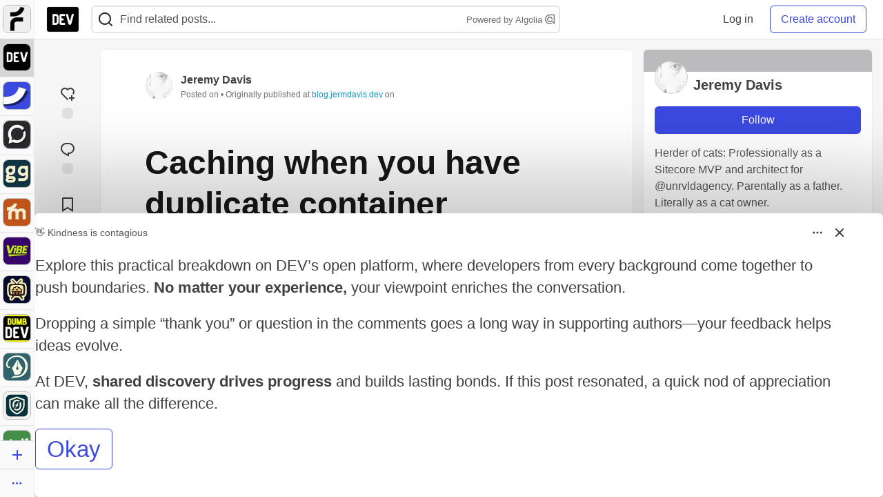

--- FILE ---
content_type: text/html; charset=utf-8
request_url: https://dev.to/jermdavis/caching-when-you-have-duplicate-container-components-26m8/bmar11/post_sidebar
body_size: 1765
content:
    <style>
  .long-bb-body {
    max-height: calc(100vh - 200px);
    overflow: hidden;
  }
  .long-bb-bottom {
    height: 180px;
    background: linear-gradient(to top, var(--card-bg), transparent);
    margin-top: -180px;
    position:relative;
    z-index: 5;
  }
</style>

  <div class="crayons-card crayons-card--secondary crayons-bb bb-placement js-billboard"
    style=""
    data-display-unit data-id="248002"
    data-category-click="click"
    data-category-impression="impression"
    data-context-type="article"
    data-special="nothing"
    data-article-id="3177776"
    data-type-of="partner">
    <div class="crayons-bb__header relative">
    <div class="flex">
        <a href="/wearehostingcom" target="_blank" rel="noopener" class="flex">
          <img width="24" height="24" class="radius-default crayons-bb__image" src="https://media2.dev.to/dynamic/image/width=64,height=64,fit=cover,gravity=auto,format=auto/https%3A%2F%2Fdev-to-uploads.s3.amazonaws.com%2Fuploads%2Forganization%2Fprofile_image%2F11654%2F0c7ce210-87d6-49f0-8383-a2dd7260072d.jpg" alt="profile" loading="lazy" />
          <div class="crayons-bb__title ml-2 fs-s fw-medium">Hosting.com</div>
        </a>
        <span class="crayons-bb__indicator c-indicator c-indicator--subtle c-indicator--round fs-2xs fw-medium ml-2 py-1 px-2">Promoted</span>
    </div>

  <button id="sponsorship-dropdown-trigger-248002" aria-controls="sponsorship-dropdown-248002" aria-expanded="false" aria-haspopup="true"
    class="dropBtn crayons-bb__dropdown crayons-btn crayons-btn--s crayons-btn--ghost crayons-btn--icon"
    aria-label="Toggle dropdown menu">
      <svg xmlns="http://www.w3.org/2000/svg" width="24" height="24" viewBox="0 0 24 24" role="img" aria-labelledby="a33fkrncw4rg9aryxy50e3r6cc11dt11" class="crayons-icon pointer-events-none"><title id="a33fkrncw4rg9aryxy50e3r6cc11dt11">Dropdown menu</title>
    <path fill-rule="evenodd" clip-rule="evenodd" d="M8.25 12a1.5 1.5 0 11-3 0 1.5 1.5 0 013 0zm5.25 0a1.5 1.5 0 11-3 0 1.5 1.5 0 013 0zm3.75 1.5a1.5 1.5 0 100-3 1.5 1.5 0 000 3z"></path>
</svg>

  </button>

  <div id="sponsorship-dropdown-248002" class="crayons-dropdown bb-dropdown right-0">
    <ul class="list-none m-0">
        <li>
          <a class="crayons-link crayons-link--block" href='/billboards'>
            <svg xmlns="http://www.w3.org/2000/svg" viewBox="0 0 24 24" width="16" height="16" role="img" aria-hidden="true" class="crayons-icon c-btn__icon">
    <path d="M12 22C6.477 22 2 17.523 2 12S6.477 2 12 2s10 4.477 10 10-4.477 10-10 10zm0-2a8 8 0 100-16 8 8 0 000 16zM11 7h2v2h-2V7zm0 4h2v6h-2v-6z"></path>
</svg>

            What&#39;s a billboard?
          </a>
        </li>
      <li>
        <a class="crayons-link crayons-link--block" href='/settings/customization#sponsors'>
          <svg xmlns="http://www.w3.org/2000/svg" width="16" height="16" viewBox="0 0 24 24" fill="none" role="img" aria-hidden="true" class="crayons-icon c-btn__icon">
    <path d="M3.34 16.9999C2.91727 16.2689 2.58866 15.4874 2.362 14.6739C2.85531 14.423 3.26959 14.0406 3.55903 13.5688C3.84846 13.0971 4.00176 12.5545 4.00197 12.0011C4.00218 11.4476 3.84928 10.9049 3.5602 10.4329C3.27112 9.961 2.85712 9.57821 2.364 9.32694C2.81604 7.69243 3.67673 6.1999 4.865 4.98994C5.32909 5.29167 5.86762 5.45911 6.42098 5.47373C6.97434 5.48834 7.52095 5.34958 8.00033 5.07278C8.47971 4.79598 8.87315 4.39194 9.13713 3.90539C9.4011 3.41883 9.52531 2.86872 9.496 2.31594C11.1381 1.89157 12.8612 1.89226 14.503 2.31795C14.474 2.87071 14.5984 3.42073 14.8626 3.90715C15.1268 4.39357 15.5204 4.79742 15.9998 5.07401C16.4793 5.35059 17.0259 5.48913 17.5793 5.4743C18.1326 5.45946 18.671 5.29183 19.135 4.98994C19.714 5.57994 20.228 6.25095 20.66 6.99995C21.093 7.74895 21.417 8.52995 21.638 9.32595C21.1447 9.57685 20.7304 9.95932 20.441 10.4311C20.1515 10.9028 19.9982 11.4454 19.998 11.9988C19.9978 12.5523 20.1507 13.095 20.4398 13.5669C20.7289 14.0389 21.1429 14.4217 21.636 14.6729C21.184 16.3075 20.3233 17.8 19.135 19.0099C18.6709 18.7082 18.1324 18.5408 17.579 18.5262C17.0257 18.5115 16.479 18.6503 15.9997 18.9271C15.5203 19.2039 15.1268 19.6079 14.8629 20.0945C14.5989 20.5811 14.4747 21.1312 14.504 21.6839C12.8619 22.1083 11.1388 22.1076 9.497 21.6819C9.52605 21.1292 9.4016 20.5792 9.13742 20.0927C8.87324 19.6063 8.47964 19.2025 8.00017 18.9259C7.5207 18.6493 6.97405 18.5108 6.42073 18.5256C5.8674 18.5404 5.32896 18.7081 4.865 19.0099C4.27399 18.4069 3.76159 17.7315 3.34 16.9999ZM9 17.1959C10.0656 17.8106 10.8668 18.797 11.25 19.9659C11.749 20.0129 12.25 20.0139 12.749 19.9669C13.1324 18.7978 13.934 17.8114 15 17.1969C16.0652 16.5806 17.3205 16.3794 18.525 16.6319C18.815 16.2239 19.065 15.7889 19.273 15.3339C18.4524 14.4174 17.9991 13.2302 18 11.9999C18 10.7399 18.47 9.56295 19.273 8.66595C19.0635 8.21109 18.8125 7.77658 18.523 7.36795C17.3193 7.62025 16.0648 7.41942 15 6.80395C13.9344 6.18932 13.1332 5.20293 12.75 4.03394C12.251 3.98694 11.75 3.98594 11.251 4.03294C10.8676 5.20209 10.066 6.1885 9 6.80295C7.93478 7.41926 6.67948 7.62046 5.475 7.36795C5.18556 7.77623 4.93513 8.21081 4.727 8.66595C5.54757 9.5825 6.00088 10.7697 6 11.9999C6 13.2599 5.53 14.4369 4.727 15.3339C4.93647 15.7888 5.18754 16.2233 5.477 16.6319C6.68072 16.3796 7.93521 16.5805 9 17.1959ZM12 14.9999C11.2044 14.9999 10.4413 14.6839 9.87868 14.1213C9.31607 13.5587 9 12.7956 9 11.9999C9 11.2043 9.31607 10.4412 9.87868 9.87862C10.4413 9.31602 11.2044 8.99995 12 8.99995C12.7956 8.99995 13.5587 9.31602 14.1213 9.87862C14.6839 10.4412 15 11.2043 15 11.9999C15 12.7956 14.6839 13.5587 14.1213 14.1213C13.5587 14.6839 12.7956 14.9999 12 14.9999ZM12 12.9999C12.2652 12.9999 12.5196 12.8946 12.7071 12.7071C12.8946 12.5195 13 12.2652 13 11.9999C13 11.7347 12.8946 11.4804 12.7071 11.2928C12.5196 11.1053 12.2652 10.9999 12 10.9999C11.7348 10.9999 11.4804 11.1053 11.2929 11.2928C11.1054 11.4804 11 11.7347 11 11.9999C11 12.2652 11.1054 12.5195 11.2929 12.7071C11.4804 12.8946 11.7348 12.9999 12 12.9999Z" fill="black"></path>
</svg>

          Manage preferences
        </a>
      </li>
        <li class="js-admin-billboard-link hidden">
          <a class="crayons-link crayons-link--block" href="/admin/customization/billboards/248002/edit" data-no-instant>
            <svg xmlns="http://www.w3.org/2000/svg" width="16" height="16" viewBox="0 0 24 24" role="img" aria-hidden="true" class="crayons-icon c-btn__icon">
    <path d="M6.414 16 16.556 5.858l-1.414-1.414L5 14.586V16h1.414Zm.829 2H3v-4.243L14.435 2.322a1 1 0 0 1 1.414 0l2.829 2.829a1 1 0 0 1 0 1.414L7.243 18ZM3 20h18v2H3v-2Z"></path>
</svg>

            Edit billboard
          </a>
        </li>
      <hr />
      <li>
        <a class="crayons-link crayons-link--block" href="/report-abuse?billboard=248002">
          <svg xmlns="http://www.w3.org/2000/svg" viewBox="0 0 24 24" width="16" height="16" role="img" aria-hidden="true" class="crayons-icon c-btn__icon">
    <path d="M12.382 3a1 1 0 0 1 .894.553L14 5h6a1 1 0 0 1 1 1v11a1 1 0 0 1-1 1h-6.382a1 1 0 0 1-.894-.553L12 16H5v6H3V3h9.382Zm-.618 2H5v9h8.236l1 2H19V7h-6.236l-1-2Z"></path>
</svg>

          Report billboard
        </a>
      </li>
    </ul>
  </div>
</div>

    <div class="p-1 pt-3 text-styles text-styles--billboard">
      <p><a href="https://hosting.com/hosting/platforms/wordpress-hosting/?utm_source=brand&amp;utm_medium=display&amp;utm_campaign=Dev-HOS-USA-DIB_BAN-PRC-CNV-WBH-01102025-X-X-X&bb=248002" target="_blank" rel="noopener noreferrer"><img src="https://media2.dev.to/dynamic/image/width=350%2Cheight=%2Cfit=scale-down%2Cgravity=auto%2Cformat=auto/https%3A%2F%2Fpro.forem.tools%2Frails%2Factive_storage%2Fblobs%2Fredirect%2FeyJfcmFpbHMiOnsibWVzc2FnZSI6IkJBaHBBbjREIiwiZXhwIjpudWxsLCJwdXIiOiJibG9iX2lkIn19--5ec7bbe8a7ce9e1d9c11dcf2721d8139fc9fcab1%2F350x600.png" alt="Hosting.com image" width="525" height="900" loading="lazy"></a></p>
<h2>  <a name="your-next-wordpress-project-deployed-for-1" href="#your-next-wordpress-project-deployed-for-1">  </a>  <a href="https://hosting.com/hosting/platforms/wordpress-hosting/?utm_source=brand&amp;utm_medium=display&amp;utm_campaign=Dev-HOS-USA-DIB_BAN-PRC-CNV-WBH-01102025-X-X-X&bb=248002" target="_blank" rel="noopener noreferrer">Your next WordPress project? Deployed for $1.</a>
</h2>
<p>This Black Friday, hosting.com powered by Rocket.net gives you fully Managed WordPress Hosting for just $1 in your first month.<br>No setup headaches. No caching chaos. Just pure speed with Cloudflare Enterprise CDN, advanced security, and automatic updates.</p>
<p>Whether it is a side project or your next client build, you will be live in minutes. Grab the $1 deal and start building.</p>
<p><a href="https://hosting.com/hosting/platforms/wordpress-hosting/?utm_source=brand&amp;utm_medium=display&amp;utm_campaign=Dev-HOS-USA-DIB_BAN-PRC-CNV-WBH-01102025-X-X-X&bb=248002" class="ltag_cta ltag_cta--branded" role="button" target="_blank" rel="noopener noreferrer">Learn more</a></p>
    </div>
  </div>



--- FILE ---
content_type: application/javascript
request_url: https://assets.dev.to/assets/articlePage-dce93defbf17ca8235da52777a6f00be546cfd46bf23df4486bb0461e18f7a23.js
body_size: 8748
content:
(()=>{function t(){window.scrollTo(0,R)}function e(){R=window.scrollY}function n(t){"Escape"==t.key&&l(t)}function r(t){t?document.body.addEventListener("keyup",n):document.body.removeEventListener("keyup",n)}function o(){l()}function i(t){t?window.addEventListener("popstate",o):window.removeEventListener("popstate",o)}function a(t){q.style.overflow=t?"hidden":""}function s(t){if(t)for(let e of t)e.addEventListener("click",l)}function u(t){if(t)for(let e of t)e.removeEventListener("click",l)}function l(n){let o=document.getElementsByClassName("js-fullscreen-code")[0],l=null!=n&&n.currentTarget.closest(".js-code-highlight")?n.currentTarget.closest(".js-code-highlight").cloneNode(!0):null,c=l?l.getElementsByClassName("js-fullscreen-code-action"):null;F?(a(!1),t(),r(!1),i(!1),u(c),o.classList.remove("is-open"),o.removeChild(o.childNodes[0]),F=!1):(a(!0),e(),r(!0),i(!0),l.classList.add("is-fullscreen"),o.appendChild(l),o.classList.add("is-open"),s(c),F=!0)}function c(){let t=document.querySelectorAll("button[id^=sponsorship-dropdown-trigger-]");t.length&&t.forEach((t=>{d(t);let e=t.getAttribute("aria-controls");t&&"true"!==t.dataset.initialized&&($({triggerElementId:t.id,dropdownContentId:e}),t.dataset.initialized="true");let n=t.closest(".popover-billboard");n&&t.getBoundingClientRect().top>window.innerHeight/2&&n.classList.add("popover-billboard--menuopenupwards")})),p();let e=document.querySelectorAll("button[id^=sponsorship-close-trigger-]");e.length&&e.forEach((t=>{t.addEventListener("click",(()=>{f(t)})),t.closest(".popover-billboard")&&document.addEventListener("click",(e=>{e.target.closest(".crayons-article__header")&&"none"!==document.querySelector(".popover-billboard").style.display&&e.preventDefault(),e.target.closest(".js-billboard")||f(t)}))}))}function d(t){t.closest(".js-billboard").clientHeight<220&&(t.closest(".js-billboard").style.overflowY="revert")}function f(t){let e=t.closest(".js-billboard").dataset.dismissalSku;if(t.closest(".js-billboard").style.display="none",localStorage&&e&&e.length>0){let t=JSON.parse(localStorage.getItem("dismissal_skus_triggered"))||[];t.includes(e)||(t.push(e),localStorage.setItem("dismissal_skus_triggered",JSON.stringify(t)))}}function p(){let t=document.body.dataset.user;if(t)try{JSON.parse(t).admin&&document.querySelectorAll(".js-admin-billboard-link").forEach((t=>{t.classList.remove("hidden")}))}catch(t){console.warn("Error parsing user data for admin billboard links:",t)}}async function h(){if(S)return S;let{default:t}=await Promise.resolve().then((()=>B(P())));return S=t}function y(t){let e=[];for(let n of t)1===n.nodeType&&(n.classList.contains("ltag_gist-liquid-tag")&&e.push(n),e.push(...n.querySelectorAll(".ltag_gist-liquid-tag")));return e}function m(t,e){for(let n of e){let e=n.firstElementChild;t(n,e.outerHTML,{beforeWrite:t=>n.childElementCount>3?"":t}),e.remove()}}function g(t,e){let n={attributes:!1,childList:!0,subtree:!0},r=new MutationObserver((function(t){for(let{type:n,addedNodes:r}of t)"childList"===n&&r.length>0&&m(e,y(r))}));r.observe(t,n),InstantClick.on("change",(()=>{r.disconnect()})),window.addEventListener("beforeunload",(()=>{r.disconnect()}))}async function v(t){let e=await h();m(e,document.querySelectorAll(".ltag_gist-liquid-tag")),g(t,e)}function b(){let t=document.querySelectorAll("a[href]"),e=window.location.hostname;t.forEach((t=>{let n=t.getAttribute("href");if(n&&(n.startsWith("http://")||n.startsWith("https://"))&&!n.includes(e)){t.setAttribute("target","_blank");let e=t.getAttribute("rel"),n=["noopener","noreferrer"];if(e){let r=e.split(" "),o=[...new Set([...r,...n])].join(" ");t.setAttribute("rel",o)}else t.setAttribute("rel",n.join(" "))}}))}function w(){document.getElementById("article-copy-link-announcer").hidden=!0}function T(){document.getElementById("article-copy-link-announcer").hidden=!1}function _(){if("#comments"===location.hash){let t=document.getElementById("text-area"),e=new FocusEvent("focus");t.dispatchEvent(e)}}function E(){let t=document.getElementById("aync-bottom-content"),e=document.getElementById("article-show-container"),n=document.getElementById("comments");if(!t)return;let r=new IntersectionObserver((o=>{o.forEach((o=>{o.isIntersecting&&(window.fetch(`/bottom_items?article_id=${e.dataset.articleId}`).then((e=>{e.text().then((e=>{t.innerHTML=e}))})),r.unobserve(n))}))}));r.observe(n)}function k(){let t=document.getElementById("copy-post-url-button").getAttribute("data-postUrl");U(t).then((()=>{T()}))}var S,x=Object.create,I=Object.defineProperty,A=Object.getOwnPropertyDescriptor,C=Object.getOwnPropertyNames,N=Object.getPrototypeOf,O=Object.prototype.hasOwnProperty,j=(t,e)=>()=>(e||t((e={exports:{}}).exports,e),e.exports),L=(t,e,n,r)=>{if(e&&"object"==typeof e||"function"==typeof e)for(let o of C(e))!O.call(t,o)&&o!==n&&I(t,o,{get:()=>e[o],enumerable:!(r=A(e,o))||r.enumerable});return t},B=(t,e,n)=>(n=null!=t?x(N(t)):{},L(!e&&t&&t.__esModule?n:I(n,"default",{value:t,enumerable:!0}),t)),M=j(((t,e)=>{function n(t,e,n){function o(e){var n=y,r=m;return y=m=void 0,k=e,v=t.apply(r,n)}function i(t){return k=t,_=setTimeout(c,e),S?o(t):v}function u(t){var n=e-(t-E);return x?w(n,g-(t-k)):n}function l(t){var n=t-E;return void 0===E||n>=e||n<0||x&&t-k>=g}function c(){var t=T();if(l(t))return d(t);_=setTimeout(c,u(t))}function d(t){return _=void 0,I&&y?o(t):(y=m=void 0,v)}function f(){void 0!==_&&clearTimeout(_),k=0,y=E=m=_=void 0}function p(){return void 0===_?v:d(T())}function h(){var t=T(),n=l(t);if(y=arguments,m=this,E=t,n){if(void 0===_)return i(E);if(x)return _=setTimeout(c,e),o(E)}return void 0===_&&(_=setTimeout(c,e)),v}var y,m,g,v,_,E,k=0,S=!1,x=!1,I=!0;if("function"!=typeof t)throw new TypeError(s);return e=a(e)||0,r(n)&&(S=!!n.leading,g=(x="maxWait"in n)?b(a(n.maxWait)||0,e):g,I="trailing"in n?!!n.trailing:I),h.cancel=f,h.flush=p,h}function r(t){var e=typeof t;return!!t&&("object"==e||"function"==e)}function o(t){return!!t&&"object"==typeof t}function i(t){return"symbol"==typeof t||o(t)&&v.call(t)==l}function a(t){if("number"==typeof t)return t;if(i(t))return u;if(r(t)){var e="function"==typeof t.valueOf?t.valueOf():t;t=r(e)?e+"":e}if("string"!=typeof t)return 0===t?t:+t;t=t.replace(c,"");var n=f.test(t);return n||p.test(t)?h(t.slice(2),n?2:8):d.test(t)?u:+t}var s="Expected a function",u=NaN,l="[object Symbol]",c=/^\s+|\s+$/g,d=/^[-+]0x[0-9a-f]+$/i,f=/^0b[01]+$/i,p=/^0o[0-7]+$/i,h=parseInt,y="object"==typeof window&&window&&window.Object===Object&&window,m="object"==typeof self&&self&&self.Object===Object&&self,g=y||m||Function("return this")(),v=Object.prototype.toString,b=Math.max,w=Math.min,T=function(){return g.Date.now()};e.exports=n})),P=j(((t,e)=>{var n,r;n=t,r=function(){return function(t){function e(r){if(n[r])return n[r].exports;var o=n[r]={exports:{},id:r,loaded:!1};return t[r].call(o.exports,o,o.exports,e),o.loaded=!0,o.exports}var n={};return e.m=t,e.c=n,e.p="",e(0)}([function(t,e,n){"use strict";function r(t){return t&&t.__esModule?t:{default:t}}var o=r(n(1));t.exports=o.default},function(t,e,n){"use strict";function r(t){if(t&&t.__esModule)return t;var e={};if(null!=t)for(var n in t)Object.prototype.hasOwnProperty.call(t,n)&&(e[n]=t[n]);return e.default=t,e}function o(t){return t&&t.__esModule?t:{default:t}}function i(){}function a(){var t=h.shift();if(t){var e=d.last(t);e.afterDequeue(),t.stream=s.apply(void 0,t),e.afterStreamStart()}}function s(t,e,n){function r(t){t=n.beforeWrite(t),y.write(t),n.afterWrite(t)}(y=new c.default(t,n)).id=p++,y.name=n.name||y.id,u.streams[y.name]=y;var o=t.ownerDocument,s={close:o.close,open:o.open,write:o.write,writeln:o.writeln};l(o,{close:i,open:i,write:function(){for(var t=arguments.length,e=Array(t),n=0;n<t;n++)e[n]=arguments[n];return r(e.join(""))},writeln:function(){for(var t=arguments.length,e=Array(t),n=0;n<t;n++)e[n]=arguments[n];return r(e.join("")+"\n")}});var d=y.win.onerror||i;return y.win.onerror=function(t,e,r){n.error({msg:t+" - "+e+": "+r}),d.apply(y.win,[t,e,r])},y.write(e,(function(){l(o,s),y.win.onerror=d,n.done(),y=null,a()})),y}function u(t,e,n){if(d.isFunction(n))n={done:n};else if("clear"===n)return h=[],y=null,void(p=0);n=d.defaults(n,f);var r=[t=/^#/.test(t)?window.document.getElementById(t.substr(1)):t.jquery?t[0]:t,e,n];return t.postscribe={cancel:function(){r.stream?r.stream.abort():r[1]=i}},n.beforeEnqueue(r),h.push(r),y||a(),t.postscribe}e.__esModule=!0;var l=Object.assign||function(t){for(var e=1;e<arguments.length;e++){var n=arguments[e];for(var r in n)Object.prototype.hasOwnProperty.call(n,r)&&(t[r]=n[r])}return t};e.default=u;var c=o(n(2)),d=r(n(4)),f={afterAsync:i,afterDequeue:i,afterStreamStart:i,afterWrite:i,autoFix:!0,beforeEnqueue:i,beforeWriteToken:function(t){return t},beforeWrite:function(t){return t},done:i,error:function(t){throw new Error(t.msg)},releaseAsync:!1},p=0,h=[],y=null;l(u,{streams:{},queue:h,WriteStream:c.default})},function(t,e,n){"use strict";function r(t){if(t&&t.__esModule)return t;var e={};if(null!=t)for(var n in t)Object.prototype.hasOwnProperty.call(t,n)&&(e[n]=t[n]);return e.default=t,e}function o(t){return t&&t.__esModule?t:{default:t}}function i(t,e){if(!(t instanceof e))throw new TypeError("Cannot call a class as a function")}function a(t,e){var n=f+e,r=t.getAttribute(n);return c.existy(r)?String(r):r}function s(t,e){var n=arguments.length>2&&void 0!==arguments[2]?arguments[2]:null,r=f+e;c.existy(n)&&""!==n?t.setAttribute(r,n):t.removeAttribute(r)}e.__esModule=!0;var u=Object.assign||function(t){for(var e=1;e<arguments.length;e++){var n=arguments[e];for(var r in n)Object.prototype.hasOwnProperty.call(n,r)&&(t[r]=n[r])}return t},l=o(n(3)),c=r(n(4)),d=!1,f="data-ps-",p="ps-style",h="ps-script",y=function(){function t(e){var n=arguments.length>1&&void 0!==arguments[1]?arguments[1]:{};i(this,t),this.root=e,this.options=n,this.doc=e.ownerDocument,this.win=this.doc.defaultView||this.doc.parentWindow,this.parser=new l.default("",{autoFix:n.autoFix}),this.actuals=[e],this.proxyHistory="",this.proxyRoot=this.doc.createElement(e.nodeName),this.scriptStack=[],this.writeQueue=[],s(this.proxyRoot,"proxyof",0)}return t.prototype.write=function(){var t;for((t=this.writeQueue).push.apply(t,arguments);!this.deferredRemote&&this.writeQueue.length;){var e=this.writeQueue.shift();c.isFunction(e)?this._callFunction(e):this._writeImpl(e)}},t.prototype._callFunction=function(t){var e={type:"function",value:t.name||t.toString()};this._onScriptStart(e),t.call(this.win,this.doc),this._onScriptDone(e)},t.prototype._writeImpl=function(t){this.parser.append(t);for(var e=void 0,n=void 0,r=void 0,o=[];(e=this.parser.readToken())&&!(n=c.isScript(e))&&!(r=c.isStyle(e));)(e=this.options.beforeWriteToken(e))&&o.push(e);o.length>0&&this._writeStaticTokens(o),n&&this._handleScriptToken(e),r&&this._handleStyleToken(e)},t.prototype._writeStaticTokens=function(t){var e=this._buildChunk(t);return e.actual?(e.html=this.proxyHistory+e.actual,this.proxyHistory+=e.proxy,this.proxyRoot.innerHTML=e.html,d&&(e.proxyInnerHTML=this.proxyRoot.innerHTML),this._walkChunk(),d&&(e.actualInnerHTML=this.root.innerHTML),e):null},t.prototype._buildChunk=function(t){for(var e=this.actuals.length,n=[],r=[],o=[],i=t.length,a=0;a<i;a++){var s=t[a],u=s.toString();if(n.push(u),s.attrs){if(!/^noscript$/i.test(s.tagName)){var l=e++;r.push(u.replace(/(\/?>)/," "+f+"id="+l+" $1")),s.attrs.id!==h&&s.attrs.id!==p&&o.push("atomicTag"===s.type?"":"<"+s.tagName+" "+f+"proxyof="+l+(s.unary?" />":">"))}}else r.push(u),o.push("endTag"===s.type?u:"")}return{tokens:t,raw:n.join(""),actual:r.join(""),proxy:o.join("")}},t.prototype._walkChunk=function(){for(var t=void 0,e=[this.proxyRoot];c.existy(t=e.shift());){var n=1===t.nodeType;if(!n||!a(t,"proxyof")){n&&(this.actuals[a(t,"id")]=t,s(t,"id"));var r=t.parentNode&&a(t.parentNode,"proxyof");r&&this.actuals[r].appendChild(t)}e.unshift.apply(e,c.toArray(t.childNodes))}},t.prototype._handleScriptToken=function(t){var e=this,n=this.parser.clear();n&&this.writeQueue.unshift(n),t.src=t.attrs.src||t.attrs.SRC,(t=this.options.beforeWriteToken(t))&&(t.src&&this.scriptStack.length?this.deferredRemote=t:this._onScriptStart(t),this._writeScriptToken(t,(function(){e._onScriptDone(t)})))},t.prototype._handleStyleToken=function(t){var e=this.parser.clear();e&&this.writeQueue.unshift(e),t.type=t.attrs.type||t.attrs.TYPE||"text/css",(t=this.options.beforeWriteToken(t))&&this._writeStyleToken(t),e&&this.write()},t.prototype._writeStyleToken=function(t){var e=this._buildStyle(t);this._insertCursor(e,p),t.content&&(e.styleSheet&&!e.sheet?e.styleSheet.cssText=t.content:e.appendChild(this.doc.createTextNode(t.content)))},t.prototype._buildStyle=function(t){var e=this.doc.createElement(t.tagName);return e.setAttribute("type",t.type),c.eachKey(t.attrs,(function(t,n){e.setAttribute(t,n)})),e},t.prototype._insertCursor=function(t,e){this._writeImpl('<span id="'+e+'"/>');var n=this.doc.getElementById(e);n&&n.parentNode.replaceChild(t,n)},t.prototype._onScriptStart=function(t){t.outerWrites=this.writeQueue,this.writeQueue=[],this.scriptStack.unshift(t)},t.prototype._onScriptDone=function(t){t===this.scriptStack[0]?(this.scriptStack.shift(),this.write.apply(this,t.outerWrites),!this.scriptStack.length&&this.deferredRemote&&(this._onScriptStart(this.deferredRemote),this.deferredRemote=null)):this.options.error({msg:"Bad script nesting or script finished twice"})},t.prototype._writeScriptToken=function(t,e){var n=this._buildScript(t),r=this._shouldRelease(n),o=this.options.afterAsync;t.src&&(n.src=t.src,this._scriptLoadHandler(n,r?o:function(){e(),o()}));try{this._insertCursor(n,h),(!n.src||r)&&e()}catch(t){this.options.error(t),e()}},t.prototype._buildScript=function(t){var e=this.doc.createElement(t.tagName);return c.eachKey(t.attrs,(function(t,n){e.setAttribute(t,n)})),t.content&&(e.text=t.content),e},t.prototype._scriptLoadHandler=function(t,e){function n(){t=t.onload=t.onreadystatechange=t.onerror=null}function r(){n(),null!=e&&e(),e=null}function o(t){n(),a(t),null!=e&&e(),e=null}function i(t,e){var n=t["on"+e];null!=n&&(t["_on"+e]=n)}var a=this.options.error;i(t,"load"),i(t,"error"),u(t,{onload:function(){if(t._onload)try{t._onload.apply(this,Array.prototype.slice.call(arguments,0))}catch(e){o({msg:"onload handler failed "+e+" @ "+t.src})}r()},onerror:function(){if(t._onerror)try{t._onerror.apply(this,Array.prototype.slice.call(arguments,0))}catch(e){return void o({msg:"onerror handler failed "+e+" @ "+t.src})}o({msg:"remote script failed "+t.src})},onreadystatechange:function(){/^(loaded|complete)$/.test(t.readyState)&&r()}})},t.prototype._shouldRelease=function(t){return!/^script$/i.test(t.nodeName)||!!(this.options.releaseAsync&&t.src&&t.hasAttribute("async"))},t}();e.default=y},function(t){var e;e=function(){return function(t){function e(r){if(n[r])return n[r].exports;var o=n[r]={exports:{},id:r,loaded:!1};return t[r].call(o.exports,o,o.exports,e),o.loaded=!0,o.exports}var n={};return e.m=t,e.c=n,e.p="",e(0)}([function(t,e,n){"use strict";function r(t){return t&&t.__esModule?t:{default:t}}var o=r(n(1));t.exports=o.default},function(t,e,n){"use strict";function r(t){return t&&t.__esModule?t:{default:t}}function o(t){if(t&&t.__esModule)return t;var e={};if(null!=t)for(var n in t)Object.prototype.hasOwnProperty.call(t,n)&&(e[n]=t[n]);return e.default=t,e}function i(t,e){if(!(t instanceof e))throw new TypeError("Cannot call a class as a function")}e.__esModule=!0;var a=o(n(2)),s=o(n(3)),u=r(n(6)),l=n(5),c={comment:/^<!--/,endTag:/^<\//,atomicTag:/^<\s*(script|style|noscript|iframe|textarea)[\s\/>]/i,startTag:/^</,chars:/^[^<]/},d=function(){function t(){var e=this,n=arguments.length>0&&void 0!==arguments[0]?arguments[0]:"",r=arguments.length>1&&void 0!==arguments[1]?arguments[1]:{};i(this,t),this.stream=n;var o=!1,s={};for(var l in a)a.hasOwnProperty(l)&&(r.autoFix&&(s[l+"Fix"]=!0),o=o||s[l+"Fix"]);o?(this._readToken=(0,u.default)(this,s,(function(){return e._readTokenImpl()})),this._peekToken=(0,u.default)(this,s,(function(){return e._peekTokenImpl()}))):(this._readToken=this._readTokenImpl,this._peekToken=this._peekTokenImpl)}return t.prototype.append=function(t){this.stream+=t},t.prototype.prepend=function(t){this.stream=t+this.stream},t.prototype._readTokenImpl=function(){var t=this._peekTokenImpl();if(t)return this.stream=this.stream.slice(t.length),t},t.prototype._peekTokenImpl=function(){for(var t in c)if(c.hasOwnProperty(t)&&c[t].test(this.stream)){var e=s[t](this.stream);if(e)return"startTag"===e.type&&/script|style/i.test(e.tagName)?null:(e.text=this.stream.substr(0,e.length),e)}},t.prototype.peekToken=function(){return this._peekToken()},t.prototype.readToken=function(){return this._readToken()},t.prototype.readTokens=function(t){for(var e=void 0;e=this.readToken();)if(t[e.type]&&!1===t[e.type](e))return},t.prototype.clear=function(){var t=this.stream;return this.stream="",t},t.prototype.rest=function(){return this.stream},t}();for(var f in e.default=d,d.tokenToString=function(t){return t.toString()},d.escapeAttributes=function(t){var e={};for(var n in t)t.hasOwnProperty(n)&&(e[n]=(0,l.escapeQuotes)(t[n],null));return e},d.supports=a,a)a.hasOwnProperty(f)&&(d.browserHasFlaw=d.browserHasFlaw||!a[f]&&f)},function(t,e){"use strict";e.__esModule=!0;var n=!1,r=!1,o=window.document.createElement("div");try{var i="<P><I></P></I>";o.innerHTML=i,e.tagSoup=n=o.innerHTML!==i}catch{e.tagSoup=n=!1}try{o.innerHTML="<P><i><P></P></i></P>",e.selfClose=r=2===o.childNodes.length}catch{e.selfClose=r=!1}o=null,e.tagSoup=n,e.selfClose=r},function(t,e,n){"use strict";function r(t){var e=t.indexOf("-->");if(e>=0)return new l.CommentToken(t.substr(4,e-1),e+3)}function o(t){var e=t.indexOf("<");return new l.CharsToken(e>=0?e:t.length)}function i(t){var e,n,r;if(-1!==t.indexOf(">")){var o=t.match(c.startTag);if(o){var i=(e={},n={},r=o[2],o[2].replace(c.attr,(function(t,o){arguments[2]||arguments[3]||arguments[4]||arguments[5]?arguments[5]?(e[arguments[5]]="",n[arguments[5]]=!0):e[o]=arguments[2]||arguments[3]||arguments[4]||c.fillAttr.test(o)&&o||"":e[o]="",r=r.replace(t,"")})),{v:new l.StartTagToken(o[1],o[0].length,e,n,!!o[3],r.replace(/^[\s\uFEFF\xA0]+|[\s\uFEFF\xA0]+$/g,""))});if("object"===(void 0===i?"undefined":u(i)))return i.v}}}function a(t){var e=i(t);if(e){var n=t.slice(e.length);if(n.match(new RegExp("</\\s*"+e.tagName+"\\s*>","i"))){var r=n.match(new RegExp("([\\s\\S]*?)</\\s*"+e.tagName+"\\s*>","i"));if(r)return new l.AtomicTagToken(e.tagName,r[0].length+e.length,e.attrs,e.booleanAttrs,r[1])}}}function s(t){var e=t.match(c.endTag);if(e)return new l.EndTagToken(e[1],e[0].length)}e.__esModule=!0;var u="function"==typeof Symbol&&"symbol"==typeof Symbol.iterator?function(t){return typeof t}:function(t){return t&&"function"==typeof Symbol&&t.constructor===Symbol&&t!==Symbol.prototype?"symbol":typeof t};e.comment=r,e.chars=o,e.startTag=i,e.atomicTag=a,e.endTag=s;var l=n(4),c={startTag:/^<([\-A-Za-z0-9_]+)((?:\s+[\w\-]+(?:\s*=?\s*(?:(?:"[^"]*")|(?:'[^']*')|[^>\s]+))?)*)\s*(\/?)>/,endTag:/^<\/([\-A-Za-z0-9_]+)[^>]*>/,attr:/(?:([\-A-Za-z0-9_]+)\s*=\s*(?:(?:"((?:\\.|[^"])*)")|(?:'((?:\\.|[^'])*)')|([^>\s]+)))|(?:([\-A-Za-z0-9_]+)(\s|$)+)/g,fillAttr:/^(checked|compact|declare|defer|disabled|ismap|multiple|nohref|noresize|noshade|nowrap|readonly|selected)$/i}},function(t,e,n){"use strict";function r(t,e){if(!(t instanceof e))throw new TypeError("Cannot call a class as a function")}e.__esModule=!0,e.EndTagToken=e.AtomicTagToken=e.StartTagToken=e.TagToken=e.CharsToken=e.CommentToken=e.Token=void 0;var o=n(5),i=(e.Token=function t(e,n){r(this,t),this.type=e,this.length=n,this.text=""},e.CommentToken=function(){function t(e,n){r(this,t),this.type="comment",this.length=n||(e?e.length:0),this.text="",this.content=e}return t.prototype.toString=function(){return"<!--"+this.content},t}(),e.CharsToken=function(){function t(e){r(this,t),this.type="chars",this.length=e,this.text=""}return t.prototype.toString=function(){return this.text},t}(),e.TagToken=function(){function t(e,n,o,i,a){r(this,t),this.type=e,this.length=o,this.text="",this.tagName=n,this.attrs=i,this.booleanAttrs=a,this.unary=!1,this.html5Unary=!1}return t.formatTag=function(t){var e=arguments.length>1&&void 0!==arguments[1]?arguments[1]:null,n="<"+t.tagName;for(var r in t.attrs)if(t.attrs.hasOwnProperty(r)){n+=" "+r;var i=t.attrs[r];(void 0===t.booleanAttrs||void 0===t.booleanAttrs[r])&&(n+='="'+(0,o.escapeQuotes)(i)+'"')}return t.rest&&(n+=" "+t.rest),t.unary&&!t.html5Unary?n+="/>":n+=">",null!=e&&(n+=e+"</"+t.tagName+">"),n},t}());e.StartTagToken=function(){function t(e,n,o,i,a,s){r(this,t),this.type="startTag",this.length=n,this.text="",this.tagName=e,this.attrs=o,this.booleanAttrs=i,this.html5Unary=!1,this.unary=a,this.rest=s}return t.prototype.toString=function(){return i.formatTag(this)},t}(),e.AtomicTagToken=function(){function t(e,n,o,i,a){r(this,t),this.type="atomicTag",this.length=n,this.text="",this.tagName=e,this.attrs=o,this.booleanAttrs=i,this.unary=!1,this.html5Unary=!1,this.content=a}return t.prototype.toString=function(){return i.formatTag(this,this.content)},t}(),e.EndTagToken=function(){function t(e,n){r(this,t),this.type="endTag",this.length=n,this.text="",this.tagName=e}return t.prototype.toString=function(){return"</"+this.tagName+">"},t}()},function(t,e){"use strict";function n(t){var e=arguments.length>1&&void 0!==arguments[1]?arguments[1]:"";return t?t.replace(/([^"]*)"/g,(function(t,e){return/\\/.test(e)?e+'"':e+'\\"'})):e}e.__esModule=!0,e.escapeQuotes=n},function(t,e){"use strict";function n(t){return t&&"startTag"===t.type&&(t.unary=s.test(t.tagName)||t.unary,t.html5Unary=!/\/>$/.test(t.text)),t}function r(t,e){var r=t.stream,o=n(e());return t.stream=r,o}function o(t,e){var n=e.pop();t.prepend("</"+n.tagName+">")}function i(){var t=[];return t.last=function(){return this[this.length-1]},t.lastTagNameEq=function(t){var e=this.last();return e&&e.tagName&&e.tagName.toUpperCase()===t.toUpperCase()},t.containsTagName=function(t){for(var e,n=0;e=this[n];n++)if(e.tagName===t)return!0;return!1},t}function a(t,e,a){function s(){var e=r(t,a);e&&c[e.type]&&c[e.type](e)}var l=i(),c={startTag:function(n){var r=n.tagName;"TR"===r.toUpperCase()&&l.lastTagNameEq("TABLE")?(t.prepend("<TBODY>"),s()):e.selfCloseFix&&u.test(r)&&l.containsTagName(r)?l.lastTagNameEq(r)?o(t,l):(t.prepend("</"+n.tagName+">"),s()):n.unary||l.push(n)},endTag:function(n){l.last()?e.tagSoupFix&&!l.lastTagNameEq(n.tagName)?o(t,l):l.pop():e.tagSoupFix&&(a(),s())}};return function(){return s(),n(a())}}e.__esModule=!0,e.default=a;var s=/^(AREA|BASE|BASEFONT|BR|COL|FRAME|HR|IMG|INPUT|ISINDEX|LINK|META|PARAM|EMBED)$/i,u=/^(COLGROUP|DD|DT|LI|OPTIONS|P|TD|TFOOT|TH|THEAD|TR)$/i}])},t.exports=e()},function(t,e){"use strict";function n(t){return null!=t}function r(t){return"function"==typeof t}function o(t,e,n){var r=void 0,o=t&&t.length||0;for(r=0;r<o;r++)e.call(n,t[r],r)}function i(t,e,n){for(var r in t)t.hasOwnProperty(r)&&e.call(n,r,t[r])}function a(t,e){return t=t||{},i(e,(function(e,r){n(t[e])||(t[e]=r)})),t}function s(t){try{return Array.prototype.slice.call(t)}catch{var e=(n=[],o(t,(function(t){n.push(t)})),{v:n});if("object"===(void 0===e?"undefined":f(e)))return e.v}var n}function u(t){return t[t.length-1]}function l(t,e){return!(!t||"startTag"!==t.type&&"atomicTag"!==t.type||!("tagName"in t)||!~t.tagName.toLowerCase().indexOf(e))}function c(t){return l(t,"script")}function d(t){return l(t,"style")}e.__esModule=!0;var f="function"==typeof Symbol&&"symbol"==typeof Symbol.iterator?function(t){return typeof t}:function(t){return t&&"function"==typeof Symbol&&t.constructor===Symbol&&t!==Symbol.prototype?"symbol":typeof t};e.existy=n,e.isFunction=r,e.each=o,e.eachKey=i,e.defaults=a,e.toArray=s,e.last=u,e.isTag=l,e.isScript=c,e.isStyle=d}])},"object"==typeof t&&"object"==typeof e?e.exports=r():"function"==typeof define&&define.amd?define([],r):"object"==typeof t?t.postscribe=r():n.postscribe=r()})),F=!1,R=0,{body:q}=document,H=(B(M()),'button, [href], input:not([type="hidden"]), select, textarea, [tabindex="0"]'),D=({triggerElementId:t,dropdownContentId:e})=>{var n;let r=document.getElementById(e);document.getElementById(t).setAttribute("aria-expanded","true"),r.style.display="block",null==(n=r.querySelector(H))||n.focus()},W=({triggerElementId:t,dropdownContentId:e,onClose:n})=>{var r;let o=document.getElementById(e);o&&(null==(r=document.getElementById(t))||r.setAttribute("aria-expanded","false"),o.style.removeProperty("display"),null==n||n())},$=({triggerElementId:t,dropdownContentId:e,dropdownContentCloseButtonId:n,onClose:r,onOpen:o})=>{var i;let a=document.getElementById(t),s=document.getElementById(e);if(!a||!s||"true"===a.dataset.dropdownInitialized)return;a.setAttribute("aria-expanded","false"),a.setAttribute("aria-controls",e),a.setAttribute("aria-haspopup","true"),a.setAttribute("data-dropdown-initialized","true");let u=({key:n})=>{"Escape"===n?"true"===a.getAttribute("aria-expanded")&&(W({triggerElementId:t,dropdownContentId:e,onClose:c}),a.focus()):"Tab"===n&&(null!=s&&s.contains(document.activeElement)||W({triggerElementId:t,dropdownContentId:e,onClose:c}))},l=({target:n})=>{let r=document.getElementById(t);r&&n!==r&&!s.contains(n)&&!r.contains(n)&&(W({triggerElementId:t,dropdownContentId:e,onClose:c}),n.matches(H)||r.focus())},c=()=>{null==r||r(),document.removeEventListener("keyup",u),document.removeEventListener("click",l)};return a.addEventListener("click",(()=>{var n;"true"===(null==(n=document.getElementById(t))?void 0:n.getAttribute("aria-expanded"))?W({triggerElementId:t,dropdownContentId:e,onClose:c}):(D({triggerElementId:t,dropdownContentId:e}),null==o||o(),document.addEventListener("keyup",u),document.addEventListener("click",l))})),n&&(null==(i=document.getElementById(n))||i.addEventListener("click",(()=>{var n;W({triggerElementId:t,dropdownContentId:e,onClose:c}),null==(n=document.getElementById(t))||n.focus()}))),{closeDropdown:()=>{W({triggerElementId:t,dropdownContentId:e,onClose:c})}}},z=(t=null)=>{let e=/DEV-Native-android|ForemWebView/i.test(navigator.userAgent)&&"undefined"!=typeof AndroidBridge,n=!0;return e&&t&&(n=null!=AndroidBridge[t]),e&&n},U=t=>new Promise(((e,n)=>{z("copyToClipboard")?(AndroidBridge.copyToClipboard(t),e()):null!=navigator.clipboard?navigator.clipboard.writeText(t).then((()=>{e()})).catch((t=>{n(t)})):n("Unable to copy the text. Try reloading the page")})),Q=document.getElementsByClassName("js-fullscreen-code-action");Q&&s(Q);var K=document.getElementById("reaction-drawer-trigger");K&&"true"!==K.dataset.initialized&&$({triggerElementId:"reaction-drawer-trigger",dropdownContentId:"reaction-drawer"});var Y,Z=document.getElementById("article-show-more-button");if("true"!==Z.dataset.initialized){if(z("shareText"))Z.addEventListener("click",(()=>AndroidBridge.shareText(location.href)));else{let{closeDropdown:t}=$({triggerElementId:"article-show-more-button",dropdownContentId:"article-show-more-dropdown",onClose:w});document.querySelectorAll("#article-show-more-dropdown [href]").forEach((e=>{e.addEventListener("click",(e=>{t(e)}))}))}Z.dataset.initialized="true"}null==(Y=document.getElementById("copy-post-url-button"))||Y.addEventListener("click",k);var J=document.querySelector("#comments");J&&v(J),c(),_(),b(),E()})();